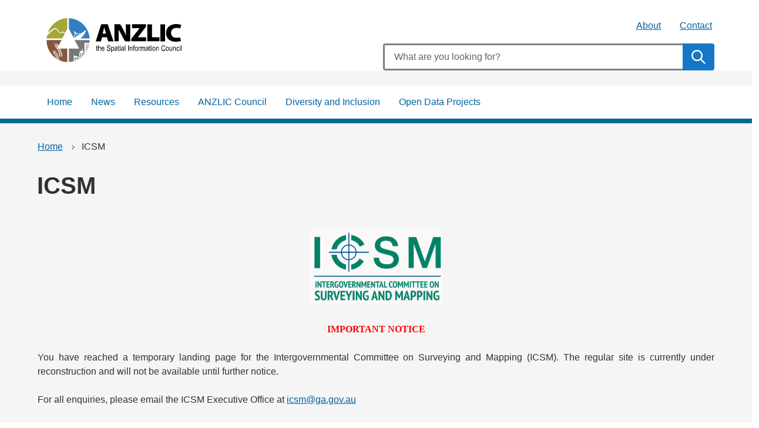

--- FILE ---
content_type: text/html; charset=UTF-8
request_url: https://www.anzlic.gov.au/ICSM
body_size: 48920
content:
<!DOCTYPE html>
<html lang="en" dir="ltr">
  <head>
    <meta charset="utf-8" />
<script async src="https://www.googletagmanager.com/gtag/js?id=G-PX2MGY2NY5"></script>
<script>window.dataLayer = window.dataLayer || [];function gtag(){dataLayer.push(arguments)};gtag("js", new Date());gtag("set", "developer_id.dMDhkMT", true);gtag("config", "G-PX2MGY2NY5", {"groups":"default","page_placeholder":"PLACEHOLDER_page_location"});gtag('config', 'G-0XT7NFV9ZS', {'name': 'govcms'}); gtag('govcms.send', 'pageview', {'anonymizeIp': true})</script>
<meta name="description" content="" />
<link rel="canonical" href="https://www.anzlic.gov.au/ICSM" />
<meta name="Generator" content="Drupal 10 (http://drupal.org) + GovCMS (http://govcms.gov.au)" />
<meta name="MobileOptimized" content="width" />
<meta name="HandheldFriendly" content="true" />
<meta name="viewport" content="width=device-width, initial-scale=1.0" />
<link rel="icon" href="/themes/custom/anzlic/favicon.png" type="image/png" />

    <title>ICSM | ANZLIC</title>
    <link rel="stylesheet" media="all" href="/sites/default/files/css/css_pEVoJwvTsNp-awGEZSKnlDggbF7iHt8iz2ctrBK-xRY.css?delta=0&amp;language=en&amp;theme=anzlic&amp;include=eJxdyzEOgCAMBdALYVi9DSlYSSO0xn41eHoHN9eXPNKnSYmrKSa62a1zoM9qs0xtcowmWgMrBCNxz7zEQjvENFS7Svc5nbIJkoMO8PGfPhzcYybnF4ItK5o" />
<link rel="stylesheet" media="all" href="https://maxcdn.bootstrapcdn.com/font-awesome/4.5.0/css/font-awesome.min.css" />
<link rel="stylesheet" media="all" href="/sites/default/files/css/css_j-Q0_iBSrrOIjcAIpE3DHXx17v4qdsx2CI9rI-SDvvA.css?delta=2&amp;language=en&amp;theme=anzlic&amp;include=eJxdyzEOgCAMBdALYVi9DSlYSSO0xn41eHoHN9eXPNKnSYmrKSa62a1zoM9qs0xtcowmWgMrBCNxz7zEQjvENFS7Svc5nbIJkoMO8PGfPhzcYybnF4ItK5o" />

    
  </head>
  <body class="not-front node-172">
    <div id="top">
            <a href="#main-content" class="visually-hidden focusable">
        Skip to main content
      </a>
    </div>
    
      <div class="dialog-off-canvas-main-canvas" data-off-canvas-main-canvas>
    

<div class="au-body au-grid layout-container">
    

<div>
  <header  class="au-header au-body">
    <div class="container">
      <div class="row header--vertical-align">

                  <div class="logo col-sm-6">
              <div class="region region-logo">
    <div id="block-anzlic-sitebranding" class="block block-system block-system-branding-block">
  
    
        <a href="/" title="Home" rel="home">
      <img src="/themes/custom/anzlic/logo.svg" alt="ANZLIC - the Spatial Information Council" style="width: 200px;" /> 
    </a>
        
  
</div>

  </div>

          </div>
         
                  <div class="search col-sm-6">
              <div class="region region-search">
        <nav aria-labelledby="block-anzlic-header-menu" id="block-anzlic-header">
            
      <h2 class="visually-hidden" id="block-anzlic-header-menu">Header</h2>
    

        
              <ul data-region="search" class="au-link-list menu menu-level-0">
                    <li class="menu-item">
        <a href="/about" data-drupal-link-system-path="node/30">About</a>
              </li>
                <li class="menu-item">
        <a href="/contact" data-drupal-link-system-path="node/28">Contact</a>
              </li>
        </ul>
  


  </nav>
<div class="views-exposed-form block block-views block-views-exposed-filter-blockcontent-search-page-1" data-drupal-selector="views-exposed-form-content-search-page-1" id="block-anzlic-exposedformcontent-searchpage-1">
  
    
      <form action="/search" method="get" id="views-exposed-form-content-search-page-1" accept-charset="UTF-8">
  <div class="js-form-item form-item js-form-type-textfield form-type-textfield js-form-item-keys form-item-keys">
            <label for="edit-keys">Enter search terms</label>
                  <input  placeholder="What are you looking for?" data-drupal-selector="edit-keys" type="text" id="edit-keys" name="keys" value="" size="30" maxlength="128" class="form-text au-text-input" />

                  </div>
<div data-drupal-selector="edit-actions" class="form-actions js-form-wrapper form-wrapper" id="edit-actions">  <input data-drupal-selector="edit-submit-content-search" type="submit" id="edit-submit-content-search" value="Submit search" class="js-form-submit form-submit au-btn" />
</div>


</form>

  </div>

  </div>

          </div>
        
      </div>
    </div>
  </header>

      <div class="navigation">
        <div class="region region-navigation">
        <nav aria-labelledby="block-anzlic-mainnavigation-menu" id="block-anzlic-mainnavigation">
            
      <h2 class="visually-hidden" id="block-anzlic-mainnavigation-menu">Main navigation</h2>
    

        



  


<nav  class="au-main-nav" aria-label="main navigation">
  <div class="container">
    <div class="row">
      <div class="col-md-12">
        <div id="main-nav-default" class="au-main-nav__content">
          <button
            aria-controls="main-nav-default"
            class="au-main-nav__toggle au-main-nav__toggle--open"
            onClick="return AU.mainNav.Toggle( this )">
            Menu
          </button>
          <div class="au-main-nav__menu">
            <div class="au-main-nav__menu-inner">
              <div class="au-main-nav__focus-trap-top"></div>
              <button
                aria-controls="main-nav-default"
                class="au-main-nav__toggle au-main-nav__toggle--close"
                onClick="return AU.mainNav.Toggle( this )">
                Close
              </button>
              <ul class="au-link-list">
                                                                      <li>
                    <a href="/" data-drupal-link-system-path="&lt;front&gt;">Home</a>
                  </li>
                                                                      <li>
                    <a href="/news" data-drupal-link-system-path="news">News</a>
                  </li>
                                                                      <li>
                    <a href="/resources" data-drupal-link-system-path="node/27">Resources</a>
                  </li>
                                                                      <li>
                    <a href="/anzlic-council" data-drupal-link-system-path="node/29">ANZLIC Council</a>
                  </li>
                                                                      <li>
                    <a href="/diversity-and-inclusion" data-drupal-link-system-path="node/132">Diversity and Inclusion</a>
                  </li>
                                                                      <li>
                    <a href="/open-data-projects" data-drupal-link-system-path="node/31">Open Data Projects</a>
                  </li>
                              </ul>
              <div class="au-main-nav__focus-trap-bottom"></div>
            </div>
          </div>
          <div
            class="au-main-nav__overlay"
            aria-controls="main-nav-default"
            onClick="return AU.mainNav.Toggle( this )">
          </div>
        </div>
      </div>
    </div>
  </div>
</nav>

  </nav>

  </div>

    </div>
  
</div>

      <div class="page-help">
      <div class="container">
        
      </div>
    </div>
  
      <div class="page-admin">
      
    </div>
  
              <div class="content-top">
        <div class="container">
            <div class="region region-content-top">
    <div id="block-anzlic-breadcrumbs" class="block block-system block-system-breadcrumb-block">
  
    
        <nav class="au-breadcrumbs" aria-label="breadcrumb">
  <ol class="au-link-list au-link-list--inline">
          <li>
                  <a href="/">Home</a>
              </li>
          <li>
                  ICSM
              </li>
      </ol>
</nav>

  </div>
<div id="block-anzlic-pagetitle" class="block block-core block-page-title-block">
  
    
      
  <h1 class="au-header-heading">
  <h1 class="au-header-heading">ICSM</h1>

</h1>


  </div>

  </div>

        </div>
      </div>
      
    <main role="main">
    <a id="main-content" tabindex="-1"></a>
              
      <div class="container">

                  <div class="main-content">
            <div class="region region-content">
    <div data-drupal-messages-fallback class="hidden"></div><div id="block-anzlic-mainpagecontent" class="block block-system block-system-main-block">
  
    
      <article>

  
    

  
  <div>
    
            <div class="field field--name-body field--type-text-with-summary field--label-hidden field__item"><p style="direction:ltr;language:en-AU;margin-bottom:0pt;margin-left:0in;margin-top:0pt;mso-line-break-override:none;punctuation-wrap:hanging;text-align:center;unicode-bidi:embed;word-break:normal;">&nbsp;</p>
<p style="direction:ltr;language:en-AU;margin-bottom:0pt;margin-left:0in;margin-top:0pt;mso-line-break-override:none;punctuation-wrap:hanging;text-align:center;unicode-bidi:embed;word-break:normal;"><img class="WACImage CanvasCacheSaverIgnored SCXW73465225 BCX8" style="-webkit-tap-highlight-color:transparent;-webkit-text-stroke-width:0px;-webkit-user-drag:none;background-color:rgb(255, 255, 255);border-style:none;color:rgb(70, 70, 70);font-family:&quot;Segoe UI&quot;, &quot;Segoe UI Web&quot;, Arial, Verdana, sans-serif;font-size:12px;font-style:normal;font-variant-caps:normal;font-variant-ligatures:normal;font-weight:400;letter-spacing:normal;margin:0px;orphans:2;padding:0px;text-align:left;text-decoration-color:initial;text-decoration-style:initial;text-decoration-thickness:initial;text-indent:0px;text-transform:none;text-wrap-mode:nowrap !important;user-select:text;vertical-align:baseline;white-space-collapse:preserve;widows:2;word-spacing:0px;" width="226" height="128" src="[data-uri]" unselectable="on" loading="lazy"></p>
<p style="direction:ltr;language:en-AU;margin-bottom:0pt;margin-left:0in;margin-top:0pt;mso-line-break-override:none;punctuation-wrap:hanging;text-align:center;unicode-bidi:embed;word-break:normal;">&nbsp;</p>
<p style="direction:ltr;language:en-AU;margin-bottom:0pt;margin-left:0in;margin-top:0pt;mso-line-break-override:none;punctuation-wrap:hanging;text-align:center;unicode-bidi:embed;word-break:normal;"><span style="color:red;font-family:proxima-nova;font-size:12.0pt;font-style:normal;language:en-AU;mso-ascii-font-family:proxima-nova;mso-bidi-font-family:+mn-cs;mso-bidi-theme-font:minor-bidi;mso-fareast-font-family:+mn-ea;mso-fareast-theme-font:minor-fareast;mso-font-kerning:12.0pt;mso-style-textfill-fill-alpha:100.0%;mso-style-textfill-fill-color:red;mso-style-textfill-type:solid;"><strong>IMPORTANT NOTICE</strong></span></p>
<p style="direction:ltr;language:en-AU;margin-bottom:0pt;margin-left:0in;margin-top:0pt;mso-line-break-override:none;punctuation-wrap:hanging;text-align:center;unicode-bidi:embed;word-break:normal;">&nbsp;</p>
<p style="direction:ltr;language:en-AU;margin-bottom:0pt;margin-left:0in;margin-top:0pt;mso-line-break-override:none;punctuation-wrap:hanging;text-align:justify;text-justify:inter-ideograph;unicode-bidi:embed;word-break:normal;"><span style="font-family:&quot;Calibri&quot;,sans-serif;font-size:12.0pt;line-height:115%;" lang="EN-US">You have reached a temporary landing page for the Intergovernmental Committee on Surveying and Mapping (ICSM). The regular site is currently under reconstruction and will not be available until further notice.</span><br><br><span style="font-family:&quot;Calibri&quot;,sans-serif;font-size:12.0pt;line-height:115%;" lang="EN-US">For all enquiries, please email the ICSM Executive Office at </span><a href="mailto:icsm@ga.gov.au"><span style="font-family:&quot;Calibri&quot;,sans-serif;font-size:12.0pt;line-height:115%;" lang="EN-US">icsm@ga.gov.au</span></a><span style="font-family:&quot;Calibri&quot;,sans-serif;font-size:12.0pt;line-height:115%;" lang="EN-US">&nbsp;</span><br><br><span style="color:#002145;font-family:merriweather;font-size:16.0pt;font-style:normal;language:en-AU;mso-ascii-font-family:merriweather;mso-bidi-font-family:+mn-cs;mso-bidi-theme-font:minor-bidi;mso-fareast-font-family:+mn-ea;mso-fareast-theme-font:minor-fareast;mso-font-kerning:12.0pt;mso-style-textfill-fill-alpha:100.0%;mso-style-textfill-fill-color:#002145;mso-style-textfill-type:solid;"><strong>Who are We</strong></span></p>
<p><span style="font-family:&quot;Calibri&quot;,sans-serif;font-size:12.0pt;line-height:115%;" lang="EN-US">The Intergovernmental Committee on Survey and Mapping is made up of representatives from all the Australian States, Territories, the Commonwealth and New Zealand. Members are responsible for government surveying and mapping functions in their jurisdiction.</span></p>
<p><span style="font-family:&quot;Calibri&quot;,sans-serif;font-size:12.0pt;line-height:115%;" lang="EN-US">ICSM is an unincorporated, not-for-profit business (ABN 33 830 643 298).&nbsp;</span></p>
<p style="direction:ltr;language:en-AU;margin-bottom:0pt;margin-left:0in;margin-top:0pt;mso-line-break-override:none;punctuation-wrap:hanging;text-align:left;unicode-bidi:embed;word-break:normal;">&nbsp;</p>
<p style="direction:ltr;language:en-AU;margin-bottom:0pt;margin-left:0in;margin-top:0pt;mso-line-break-override:none;punctuation-wrap:hanging;text-align:left;unicode-bidi:embed;word-break:normal;"><span style="color:#002145;font-family:merriweather;font-size:16.0pt;language:en-AU;mso-ascii-font-family:merriweather;mso-bidi-font-family:+mn-cs;mso-bidi-theme-font:minor-bidi;mso-fareast-font-family:+mn-ea;mso-fareast-theme-font:minor-fareast;mso-font-kerning:12.0pt;mso-style-textfill-fill-alpha:100.0%;mso-style-textfill-fill-color:#002145;mso-style-textfill-type:solid;"><strong>ICSM’s Role</strong></span></p>
<p style="direction:ltr;language:en-AU;margin-bottom:0pt;margin-left:0in;margin-top:0pt;mso-line-break-override:none;punctuation-wrap:hanging;text-align:left;unicode-bidi:embed;word-break:normal;">&nbsp;</p>
<p style="direction:ltr;language:en-AU;margin-bottom:0pt;margin-left:0in;margin-top:0pt;mso-line-break-override:none;punctuation-wrap:hanging;text-align:left;unicode-bidi:embed;word-break:normal;"><span style="font-family:&quot;Calibri&quot;,sans-serif;font-size:12.0pt;line-height:115%;" lang="EN-US">Our role is to provide leadership, coordination and standards for assembling, delivering and maintaining national framework datasets, including:</span><br><span style="font-family:&quot;Calibri&quot;,sans-serif;font-size:12.0pt;line-height:115%;" lang="EN-US">• Topographic</span><br><span style="font-family:&quot;Calibri&quot;,sans-serif;font-size:12.0pt;line-height:115%;" lang="EN-US">• Geodetic</span><br><span style="font-family:&quot;Calibri&quot;,sans-serif;font-size:12.0pt;line-height:115%;" lang="EN-US">• Cadastral</span><br><span style="font-family:&quot;Calibri&quot;,sans-serif;font-size:12.0pt;line-height:115%;" lang="EN-US">• Tides and sea level</span><br><span style="font-family:&quot;Calibri&quot;,sans-serif;font-size:12.0pt;line-height:115%;" lang="EN-US">• Geographical names</span><br><span style="font-family:&quot;Calibri&quot;,sans-serif;font-size:12.0pt;line-height:115%;" lang="EN-US">• Street addressing</span></p>
<!--[endif]--><!--[if ppt]-->
<div style="direction:ltr;language:en-AU;margin-bottom:0pt;margin-left:0in;margin-top:0pt;mso-line-break-override:none;punctuation-wrap:hanging;text-align:left;unicode-bidi:embed;word-break:normal;">&nbsp;</div>
<div style="direction:ltr;language:en-AU;margin-bottom:0pt;margin-left:0in;margin-top:0pt;mso-line-break-override:none;punctuation-wrap:hanging;text-align:left;unicode-bidi:embed;word-break:normal;"><span style="color:#002145;font-family:merriweather;font-size:16.0pt;language:en-AU;mso-ascii-font-family:merriweather;mso-bidi-font-family:+mn-cs;mso-bidi-theme-font:minor-bidi;mso-fareast-font-family:+mn-ea;mso-fareast-theme-font:minor-fareast;mso-font-kerning:12.0pt;mso-style-textfill-fill-alpha:100.0%;mso-style-textfill-fill-color:#002145;mso-style-textfill-type:solid;"><strong>Vision</strong></span></div>
<p><span style="font-family:&quot;Calibri&quot;,sans-serif;font-size:12.0pt;line-height:115%;" lang="EN-US">Our vision is national land and marine spatial infrastructure providing sustainable benefits for Australians and New Zealanders.</span></p>
<div style="direction:ltr;language:en-AU;margin-bottom:0pt;margin-left:0in;margin-top:0pt;mso-line-break-override:none;punctuation-wrap:hanging;text-align:left;unicode-bidi:embed;word-break:normal;">&nbsp;</div>
<p style="direction:ltr;language:en-AU;margin-bottom:0pt;margin-left:0in;margin-top:0pt;mso-line-break-override:none;punctuation-wrap:hanging;text-align:left;unicode-bidi:embed;word-break:normal;"><span style="color:#002145;font-family:merriweather;font-size:16.0pt;language:en-AU;mso-ascii-font-family:merriweather;mso-bidi-font-family:+mn-cs;mso-bidi-theme-font:minor-bidi;mso-fareast-font-family:+mn-ea;mso-fareast-theme-font:minor-fareast;mso-font-kerning:12.0pt;mso-style-textfill-fill-alpha:100.0%;mso-style-textfill-fill-color:#002145;mso-style-textfill-type:solid;"><strong>Our Objectives</strong></span></p>
<p style="direction:ltr;language:en-AU;margin-bottom:0pt;margin-left:0in;margin-top:0pt;mso-line-break-override:none;punctuation-wrap:hanging;text-align:left;unicode-bidi:embed;word-break:normal;">&nbsp;</p>
<p style="direction:ltr;language:en-AU;margin-bottom:0pt;margin-left:0in;margin-top:0pt;mso-line-break-override:none;punctuation-wrap:hanging;text-align:left;unicode-bidi:embed;word-break:normal;"><span style="font-family:&quot;Calibri&quot;,sans-serif;font-size:12.0pt;line-height:115%;" lang="EN-US">We work towards achieving the following:</span></p>
<p style="direction:ltr;language:en-AU;margin-bottom:0pt;margin-left:0in;margin-top:0pt;mso-line-break-override:none;punctuation-wrap:hanging;text-align:left;unicode-bidi:embed;word-break:normal;"><br><span style="font-family:&quot;Calibri&quot;,sans-serif;font-size:12.0pt;line-height:115%;" lang="EN-US">• Public understanding of, and confidence in, location information</span><br><span style="font-family:&quot;Calibri&quot;,sans-serif;font-size:12.0pt;line-height:115%;" lang="EN-US">• A globally competitive spatial industry</span><br><span style="font-family:&quot;Calibri&quot;,sans-serif;font-size:12.0pt;line-height:115%;" lang="EN-US">• Better decisions resulting from use of spatial infrastructure&nbsp;</span><br><span style="font-family:&quot;Calibri&quot;,sans-serif;font-size:12.0pt;line-height:115%;" lang="EN-US">• Fundamental spatial datasets, which are critical to the economy, the community and the environment, are authoritative</span></p>
<p style="direction:ltr;language:en-AU;margin-bottom:0pt;margin-left:0in;margin-top:0pt;mso-line-break-override:none;punctuation-wrap:hanging;text-align:left;unicode-bidi:embed;word-break:normal;">&nbsp;</p>
<p style="direction:ltr;language:en-AU;margin-bottom:0pt;margin-left:0in;margin-top:0pt;mso-line-break-override:none;punctuation-wrap:hanging;text-align:left;unicode-bidi:embed;word-break:normal;"><span style="color:#002145;font-family:merriweather;font-size:16.0pt;language:en-AU;mso-ascii-font-family:merriweather;mso-bidi-font-family:+mn-cs;mso-bidi-theme-font:minor-bidi;mso-fareast-font-family:+mn-ea;mso-fareast-theme-font:minor-fareast;mso-font-kerning:12.0pt;mso-style-textfill-fill-alpha:100.0%;mso-style-textfill-fill-color:#002145;mso-style-textfill-type:solid;"><strong>ICSM Strategic Plan</strong></span></p>
<p><span style="font-family:&quot;Calibri&quot;,sans-serif;font-size:12.0pt;line-height:115%;" lang="EN-US">ICSM maintains a five-year Strategic Plan which it reviews every two years when a new Chairman is appointed. The current </span><a href="https://www.anzlic.gov.au/sites/default/files/files/ICSM%20Strategic%20Framework%20and%20Action%20Plan%202019-2024%20Draft%202%2020%20May.docx"><span style="font-family:&quot;Calibri&quot;,sans-serif;font-size:12.0pt;line-height:115%;" lang="EN-US">ICSM Strategic Framework and Action Plan</span></a><span style="font-family:&quot;Calibri&quot;,sans-serif;font-size:12.0pt;line-height:115%;" lang="EN-US">, that outlines the work program for our Permanent Committees and Working Groups. As part of the Strategic Framework, we also have an </span><a href="https://www.anzlic.gov.au/sites/default/files/files/ICSM%20Framework_FA%20v2.pdf"><span style="font-family:&quot;Calibri&quot;,sans-serif;font-size:12.0pt;line-height:115%;" lang="EN-US">Operating Framework</span></a><span style="font-family:&quot;Calibri&quot;,sans-serif;font-size:12.0pt;line-height:115%;" lang="EN-US">.&nbsp;</span></p>
<p style="direction:ltr;language:en-AU;margin-bottom:0pt;margin-left:0in;margin-top:0pt;mso-line-break-override:none;punctuation-wrap:hanging;text-align:left;unicode-bidi:embed;word-break:normal;">&nbsp;</p>
<p style="direction:ltr;language:en-AU;margin-bottom:0pt;margin-left:0in;margin-top:0pt;mso-line-break-override:none;punctuation-wrap:hanging;text-align:left;unicode-bidi:embed;word-break:normal;"><span style="color:#002145;font-family:merriweather;font-size:16.0pt;language:en-AU;mso-ascii-font-family:merriweather;mso-bidi-font-family:+mn-cs;mso-bidi-theme-font:minor-bidi;mso-fareast-font-family:+mn-ea;mso-fareast-theme-font:minor-fareast;mso-font-kerning:12.0pt;mso-style-textfill-fill-alpha:100.0%;mso-style-textfill-fill-color:#002145;mso-style-textfill-type:solid;"><strong>Working Groups</strong></span></p>
<p style="direction:ltr;language:en-AU;margin-bottom:0pt;margin-left:0in;margin-top:0pt;mso-line-break-override:none;punctuation-wrap:hanging;text-align:left;unicode-bidi:embed;word-break:normal;">&nbsp;</p>
<p style="direction:ltr;language:en-AU;margin-bottom:0pt;margin-left:0in;margin-top:0pt;mso-line-break-override:none;punctuation-wrap:hanging;text-align:left;unicode-bidi:embed;word-break:normal;"><span style="font-family:&quot;Calibri&quot;,sans-serif;font-size:12.0pt;line-height:115%;" lang="EN-US">Within ICSM the following Working Groups currently carry out projects and research for, and provide advice to ICSM in their special fields of expertise:</span></p>
<ul>
<li>
<p style="direction:ltr;language:en-AU;margin-bottom:0pt;margin-left:0in;margin-top:0pt;mso-line-break-override:none;punctuation-wrap:hanging;text-align:left;unicode-bidi:embed;word-break:normal;"><span style="font-family:&quot;Calibri&quot;,sans-serif;font-size:12.0pt;line-height:115%;" lang="EN-US">Addressing (</span><a href="https://www.anzlic.gov.au/sites/default/files/files/AWG%20Document%20Register.zip" data-entity-type="external"><span style="font-family:&quot;Calibri&quot;,sans-serif;font-size:12.0pt;line-height:115%;" lang="EN-US">AWG Document Register</span></a><span style="font-family:&quot;Calibri&quot;,sans-serif;font-size:12.0pt;line-height:115%;" lang="EN-US">)</span></p>
<ul>
<li>
<p style="direction:ltr;language:en-AU;margin-bottom:0pt;margin-left:0in;margin-top:0pt;mso-line-break-override:none;punctuation-wrap:hanging;text-align:left;unicode-bidi:embed;word-break:normal;"><sub><sup>ICSM Addressing 2035 Strategy (Final) &nbsp; &nbsp; &nbsp; &nbsp; &nbsp; &nbsp;</sup></sub></p>
</li>
<li>
<p style="direction:ltr;language:en-AU;margin-bottom:0pt;margin-left:0in;margin-top:0pt;mso-line-break-override:none;punctuation-wrap:hanging;text-align:left;unicode-bidi:embed;word-break:normal;"><sub><sup>ICSM Addressing Strategy Information Addendum</sup></sub></p>
</li>
</ul>
</li>
<li>
<p style="direction:ltr;language:en-AU;margin-bottom:0pt;margin-left:0in;margin-top:0pt;mso-line-break-override:none;punctuation-wrap:hanging;text-align:left;unicode-bidi:embed;word-break:normal;"><span style="font-family:&quot;Calibri&quot;,sans-serif;font-size:12.0pt;line-height:115%;" lang="EN-US">Admin Boundaries</span></p>
</li>
<li>
<p style="direction:ltr;language:en-AU;margin-bottom:0pt;margin-left:0in;margin-top:0pt;mso-line-break-override:none;punctuation-wrap:hanging;text-align:left;unicode-bidi:embed;word-break:normal;"><span style="font-family:&quot;Calibri&quot;,sans-serif;font-size:12.0pt;line-height:115%;" lang="EN-US">AusHydroid</span></p>
</li>
<li>
<p style="direction:ltr;language:en-AU;margin-bottom:0pt;margin-left:0in;margin-top:0pt;mso-line-break-override:none;punctuation-wrap:hanging;text-align:left;unicode-bidi:embed;word-break:normal;"><span style="font-family:&quot;Calibri&quot;,sans-serif;font-size:12.0pt;line-height:115%;" lang="EN-US">Basemaps/Topo</span></p>
</li>
<li>
<p style="direction:ltr;language:en-AU;margin-bottom:0pt;margin-left:0in;margin-top:0pt;mso-line-break-override:none;punctuation-wrap:hanging;text-align:left;unicode-bidi:embed;word-break:normal;"><span style="font-family:&quot;Calibri&quot;,sans-serif;font-size:12.0pt;line-height:115%;" lang="EN-US">Cadastre (</span><a href="https://www.anzlic.gov.au/sites/default/files/files/CWG%20Document%20Register.zip" data-entity-type="external"><span style="font-family:&quot;Calibri&quot;,sans-serif;font-size:12.0pt;line-height:115%;" lang="EN-US">CWG Document Register</span></a><span style="font-family:&quot;Calibri&quot;,sans-serif;font-size:12.0pt;line-height:115%;" lang="EN-US">)</span></p>
<ul>
<li>
<p style="direction:ltr;language:en-AU;margin-bottom:0pt;margin-left:0in;margin-top:0pt;mso-line-break-override:none;punctuation-wrap:hanging;text-align:left;unicode-bidi:embed;word-break:normal;"><sub><sup>3D Cadastre Survey Data Model and Exchange _ Final Report &nbsp; &nbsp; &nbsp; &nbsp; &nbsp; &nbsp;</sup></sub></p>
</li>
<li>
<p style="direction:ltr;language:en-AU;margin-bottom:0pt;margin-left:0in;margin-top:0pt;mso-line-break-override:none;punctuation-wrap:hanging;text-align:left;unicode-bidi:embed;word-break:normal;"><sub><sup>Cadastre2034</sup></sub></p>
</li>
<li>
<p style="direction:ltr;language:en-AU;margin-bottom:0pt;margin-left:0in;margin-top:0pt;mso-line-break-override:none;punctuation-wrap:hanging;text-align:left;unicode-bidi:embed;word-break:normal;"><sub><sup>Cadastre2034-Interactiv</sup></sub></p>
</li>
<li>
<p style="direction:ltr;language:en-AU;margin-bottom:0pt;margin-left:0in;margin-top:0pt;mso-line-break-override:none;punctuation-wrap:hanging;text-align:left;unicode-bidi:embed;word-break:normal;"><sub><sup>Data Exchange Option Report</sup></sub></p>
</li>
<li>
<p style="direction:ltr;language:en-AU;margin-bottom:0pt;margin-left:0in;margin-top:0pt;mso-line-break-override:none;punctuation-wrap:hanging;text-align:left;unicode-bidi:embed;word-break:normal;"><sub><sup>Standard for the Accuracy of Spatial Cadastres in Australia and New Zealand v1.0</sup></sub></p>
</li>
<li>
<p style="direction:ltr;language:en-AU;margin-bottom:0pt;margin-left:0in;margin-top:0pt;mso-line-break-override:none;punctuation-wrap:hanging;text-align:left;unicode-bidi:embed;word-break:normal;"><sub><sup>Supporting Document for Standard for the Accuracy of Spatial Cadastres in Australia and New Zealand v1.0S</sup></sub></p>
</li>
<li>
<p style="direction:ltr;language:en-AU;margin-bottom:0pt;margin-left:0in;margin-top:0pt;mso-line-break-override:none;punctuation-wrap:hanging;text-align:left;unicode-bidi:embed;word-break:normal;"><a style="-webkit-text-stroke-width:0px;background-color:rgb(255, 255, 255);color:rgb(0, 62, 204);font-family:BlinkMacSystemFont, -apple-system, &quot;Segoe UI&quot;, Roboto, Oxygen-Sans, Ubuntu, Cantarell, &quot;Helvetica Neue&quot;, sans-serif;font-size:16px;font-style:normal;font-variant-caps:normal;font-variant-ligatures:normal;font-weight:400;letter-spacing:normal;orphans:2;text-align:start;text-indent:0px;text-transform:none;white-space:normal;widows:2;word-spacing:0px;" href="https://www.anzlic.gov.au/sites/default/files/files/ePlan-Protocol-Schema-Architecture-v2.1.pdf" data-entity-type="external" hreflang="en">ICSM ePlan Protocol Schema Mapping</a></p>
</li>
<li>
<p style="direction:ltr;language:en-AU;margin-bottom:0pt;margin-left:0in;margin-top:0pt;mso-line-break-override:none;punctuation-wrap:hanging;text-align:left;unicode-bidi:embed;word-break:normal;"><a style="-webkit-text-stroke-width:0px;background-color:rgb(255, 255, 255);color:rgb(0, 62, 204);font-family:BlinkMacSystemFont, -apple-system, &quot;Segoe UI&quot;, Roboto, Oxygen-Sans, Ubuntu, Cantarell, &quot;Helvetica Neue&quot;, sans-serif;font-size:16px;font-style:normal;font-variant-caps:normal;font-variant-ligatures:normal;font-weight:400;letter-spacing:normal;orphans:2;text-align:start;text-indent:0px;text-transform:none;white-space:normal;widows:2;word-spacing:0px;" href="https://www.anzlic.gov.au/sites/default/files/files/ePlan-Protocol-LandXML-Mapping-v2.1.4.pdf" data-entity-type="external" hreflang="en">ICSM ePlan Protocol LandXML Mapping</a></p>
</li>
</ul>
</li>
<li>
<p style="direction:ltr;language:en-AU;margin-bottom:0pt;margin-left:0in;margin-top:0pt;mso-line-break-override:none;punctuation-wrap:hanging;text-align:left;unicode-bidi:embed;word-break:normal;"><span style="font-family:&quot;Calibri&quot;,sans-serif;font-size:12.0pt;line-height:115%;" lang="EN-US">Elevation, Depth &amp; Imagery (</span><a href="https://www.anzlic.gov.au/sites/default/files/files/EDIWG%20Document%20Register.zip" data-entity-type="external"><span style="font-family:&quot;Calibri&quot;,sans-serif;font-size:12.0pt;line-height:115%;" lang="EN-US">EDI Document Register</span></a><span style="font-family:&quot;Calibri&quot;,sans-serif;font-size:12.0pt;line-height:115%;" lang="EN-US">)</span></p>
<ul>
<li>
<p style="direction:ltr;language:en-AU;margin-bottom:0pt;margin-left:0in;margin-top:0pt;mso-line-break-override:none;punctuation-wrap:hanging;text-align:left;unicode-bidi:embed;word-break:normal;"><sub><sup>EDIWG Imagery Statement of Direction May 2023-compressed &nbsp; &nbsp; &nbsp; &nbsp; &nbsp; &nbsp;&nbsp;</sup></sub></p>
</li>
<li>
<p style="direction:ltr;language:en-AU;margin-bottom:0pt;margin-left:0in;margin-top:0pt;mso-line-break-override:none;punctuation-wrap:hanging;text-align:left;unicode-bidi:embed;word-break:normal;"><sub><sup>Elevation and Depth 2030 Strategy</sup></sub></p>
</li>
<li>
<p style="direction:ltr;language:en-AU;margin-bottom:0pt;margin-left:0in;margin-top:0pt;mso-line-break-override:none;punctuation-wrap:hanging;text-align:left;unicode-bidi:embed;word-break:normal;"><sub><sup>ICSM Australian Airborne LiDAR Specification</sup></sub></p>
</li>
<li>
<p style="direction:ltr;language:en-AU;margin-bottom:0pt;margin-left:0in;margin-top:0pt;mso-line-break-override:none;punctuation-wrap:hanging;text-align:left;unicode-bidi:embed;word-break:normal;"><sub><sup>ICSM-GuidelinesDigitalElevationDataV1</sup></sub></p>
</li>
<li>
<p style="direction:ltr;language:en-AU;margin-bottom:0pt;margin-left:0in;margin-top:0pt;mso-line-break-override:none;punctuation-wrap:hanging;text-align:left;unicode-bidi:embed;word-break:normal;"><sub><sup>NZ-LiDAR_Specifications_and_Tender_Template</sup></sub></p>
</li>
</ul>
</li>
<li>
<p style="direction:ltr;language:en-AU;margin-bottom:0pt;margin-left:0in;margin-top:0pt;mso-line-break-override:none;punctuation-wrap:hanging;text-align:left;unicode-bidi:embed;word-break:normal;"><span style="font-family:&quot;Calibri&quot;,sans-serif;font-size:12.0pt;line-height:115%;" lang="EN-US">ELVIS</span></p>
</li>
<li>
<p style="direction:ltr;language:en-AU;margin-bottom:0pt;margin-left:0in;margin-top:0pt;mso-line-break-override:none;punctuation-wrap:hanging;text-align:left;unicode-bidi:embed;word-break:normal;"><span style="font-family:&quot;Calibri&quot;,sans-serif;font-size:12.0pt;line-height:115%;" lang="EN-US">Metadata</span></p>
</li>
<li>
<p style="direction:ltr;language:en-AU;margin-bottom:0pt;margin-left:0in;margin-top:0pt;mso-line-break-override:none;punctuation-wrap:hanging;text-align:left;unicode-bidi:embed;word-break:normal;"><span style="font-family:&quot;Calibri&quot;,sans-serif;font-size:12.0pt;line-height:115%;" lang="EN-US">Place Names (</span><a href="https://www.anzlic.gov.au/sites/default/files/files/PNWG%20Document%20Register.zip" data-entity-type="external"><span style="font-family:&quot;Calibri&quot;,sans-serif;font-size:12.0pt;line-height:115%;" lang="EN-US">PNWG Document Register</span></a><span style="font-family:&quot;Calibri&quot;,sans-serif;font-size:12.0pt;line-height:115%;" lang="EN-US">)</span></p>
<ul>
<li>
<p style="direction:ltr;language:en-AU;margin-bottom:0pt;margin-left:0in;margin-top:0pt;mso-line-break-override:none;punctuation-wrap:hanging;text-align:left;unicode-bidi:embed;word-break:normal;"><sub><sup>Draft Australian Place Naming Principles_1 &nbsp; &nbsp; &nbsp; &nbsp; &nbsp;&nbsp;</sup></sub></p>
</li>
</ul>
</li>
<li>
<p style="direction:ltr;language:en-AU;margin-bottom:0pt;margin-left:0in;margin-top:0pt;mso-line-break-override:none;punctuation-wrap:hanging;text-align:left;unicode-bidi:embed;word-break:normal;"><span style="font-family:&quot;Calibri&quot;,sans-serif;font-size:12.0pt;line-height:115%;" lang="EN-US">S100</span></p>
</li>
<li>
<p style="direction:ltr;language:en-AU;margin-bottom:0pt;margin-left:0in;margin-top:0pt;mso-line-break-override:none;punctuation-wrap:hanging;text-align:left;unicode-bidi:embed;word-break:normal;"><span style="font-family:&quot;Calibri&quot;,sans-serif;font-size:12.0pt;line-height:115%;" lang="EN-US">Tides &amp; Mean Sea Level</span> (<a href="https://www.anzlic.gov.au/sites/default/files/files/TMSLWG%20Document%20Register.zip" data-entity-type="external">TMSLWG Document Register</a>)</p>
<ul>
<li>
<p style="direction:ltr;language:en-AU;margin-bottom:0pt;margin-left:0in;margin-top:0pt;mso-line-break-override:none;punctuation-wrap:hanging;text-align:left;unicode-bidi:embed;word-break:normal;"><sub><sup>SP9_Australian_Tides_Manual_V6.0 &nbsp; &nbsp; &nbsp; &nbsp; &nbsp;</sup></sub></p>
</li>
</ul>
</li>
<li>
<p style="direction:ltr;language:en-AU;margin-bottom:0pt;margin-left:0in;margin-top:0pt;mso-line-break-override:none;punctuation-wrap:hanging;text-align:left;unicode-bidi:embed;word-break:normal;"><span style="font-family:&quot;Calibri&quot;,sans-serif;font-size:12.0pt;line-height:115%;" lang="EN-US">Geodesy (</span><a href="https://www.anzlic.gov.au/sites/default/files/files/GWG%20Document%20Register_0.zip"><span style="font-family:&quot;Calibri&quot;,sans-serif;font-size:12.0pt;line-height:115%;" lang="EN-US">GWG Document Register</span></a><span style="font-family:&quot;Calibri&quot;,sans-serif;font-size:12.0pt;line-height:115%;" lang="EN-US">)&nbsp;</span></p>
<ul>
<li>
<p style="direction:ltr;language:en-AU;margin-bottom:0pt;margin-left:0in;margin-top:0pt;mso-line-break-override:none;punctuation-wrap:hanging;text-align:left;unicode-bidi:embed;word-break:normal;"><sub><sup>Geocentric Datum of Australia 2020 Technical Manual &nbsp; &nbsp; &nbsp;&nbsp;</sup></sub></p>
</li>
<li>
<p style="direction:ltr;language:en-AU;margin-bottom:0pt;margin-left:0in;margin-top:0pt;mso-line-break-override:none;punctuation-wrap:hanging;text-align:left;unicode-bidi:embed;word-break:normal;"><sub><sup>Australian Geospatial Reference System Compendium</sup></sub></p>
</li>
<li>
<p style="direction:ltr;language:en-AU;margin-bottom:0pt;margin-left:0in;margin-top:0pt;mso-line-break-override:none;punctuation-wrap:hanging;text-align:left;unicode-bidi:embed;word-break:normal;"><sub><sup>Standard for the Australian Survey Control Network (Special Publication 1)</sup></sub></p>
</li>
<li>
<p style="direction:ltr;language:en-AU;margin-bottom:0pt;margin-left:0in;margin-top:0pt;mso-line-break-override:none;punctuation-wrap:hanging;text-align:left;unicode-bidi:embed;word-break:normal;"><sub><sup>Guideline for the Installation and Documentation of Survey Control Marks</sup></sub></p>
</li>
<li>
<p style="direction:ltr;language:en-AU;margin-bottom:0pt;margin-left:0in;margin-top:0pt;mso-line-break-override:none;punctuation-wrap:hanging;text-align:left;unicode-bidi:embed;word-break:normal;"><sub><sup>Guideline for Conventional Traverse Surveys</sup></sub></p>
</li>
<li>
<p style="direction:ltr;language:en-AU;margin-bottom:0pt;margin-left:0in;margin-top:0pt;mso-line-break-override:none;punctuation-wrap:hanging;text-align:left;unicode-bidi:embed;word-break:normal;"><sub><sup>Guideline for Control Surveys by GNSS</sup></sub></p>
</li>
<li>
<p style="direction:ltr;language:en-AU;margin-bottom:0pt;margin-left:0in;margin-top:0pt;mso-line-break-override:none;punctuation-wrap:hanging;text-align:left;unicode-bidi:embed;word-break:normal;"><sub><sup>Guideline for Control Surveys by Differential Levelling</sup></sub></p>
</li>
<li>
<p style="direction:ltr;language:en-AU;margin-bottom:0pt;margin-left:0in;margin-top:0pt;mso-line-break-override:none;punctuation-wrap:hanging;text-align:left;unicode-bidi:embed;word-break:normal;"><sub><sup>Guideline for Continuously Operating Reference Stations</sup></sub></p>
</li>
<li>
<p style="direction:ltr;language:en-AU;margin-bottom:0pt;margin-left:0in;margin-top:0pt;mso-line-break-override:none;punctuation-wrap:hanging;text-align:left;unicode-bidi:embed;word-break:normal;"><sub><sup>Guideline for the Adjustment and Evaluation of Survey Control</sup></sub></p>
</li>
<li>
<p style="direction:ltr;language:en-AU;margin-bottom:0pt;margin-left:0in;margin-top:0pt;mso-line-break-override:none;punctuation-wrap:hanging;text-align:left;unicode-bidi:embed;word-break:normal;"><sub><sup>Australian Terrestrial Reference Frame (ATRF) Technical Implementation Plan</sup></sub></p>
</li>
<li>
<p style="direction:ltr;language:en-AU;margin-bottom:0pt;margin-left:0in;margin-top:0pt;mso-line-break-override:none;punctuation-wrap:hanging;text-align:left;unicode-bidi:embed;word-break:normal;"><sub><sup>Australian Vertical Working Surface (AVWS) Technical Implementation Plan</sup></sub></p>
</li>
</ul>
</li>
</ul>
<p>&nbsp;</p>
<p style="direction:ltr;language:en-AU;margin-bottom:0pt;margin-left:0in;margin-top:0pt;mso-line-break-override:none;punctuation-wrap:hanging;text-align:left;unicode-bidi:embed;word-break:normal;"><span style="color:#002145;font-family:merriweather;font-size:16.0pt;language:en-AU;mso-ascii-font-family:merriweather;mso-bidi-font-family:+mn-cs;mso-bidi-theme-font:minor-bidi;mso-fareast-font-family:+mn-ea;mso-fareast-theme-font:minor-fareast;mso-font-kerning:12.0pt;mso-style-textfill-fill-alpha:100.0%;mso-style-textfill-fill-color:#002145;mso-style-textfill-type:solid;"><strong>Contact Us</strong></span></p>
<p><span style="font-family:&quot;Calibri&quot;,sans-serif;font-size:12.0pt;line-height:115%;" lang="EN-US"><strong>Postal Address:</strong> GPO Box 378, Canberra ACT 2601 Australia</span></p>
<p><span style="font-family:&quot;Calibri&quot;,sans-serif;font-size:12.0pt;line-height:115%;" lang="EN-US"><strong>Street Address</strong>: Cnr Jerrabomberra Ave &amp; Hindmarsh Drive, Symonston ACT 2609</span></p>
<p><span style="font-family:&quot;Calibri&quot;,sans-serif;font-size:12.0pt;line-height:115%;" lang="EN-US"><strong>Email:</strong> <a href="mailto:icsm@ga.gov.au">icsm@ga.gov.au</a></span></p>
</div>
      
  </div>

</article>

  </div>

  </div>

          </div>
              </div>

      </main>

    
    
    
    
        
<footer class="au-footer au-body" role="contentinfo">
  <div class="container">

        
    
  </div>
  
        
          <div class="row">
        <div class="footer-bottom col-sm-12">
            <div class="region region-footer-bottom">
        <nav aria-labelledby="block-spatialorganisations-menu" id="block-spatialorganisations">
      
      <h2 id="block-spatialorganisations-menu">Spatial organisations</h2>
    

        
              <ul data-region="footer_bottom" class="au-link-list menu menu-level-0">
                    <li class="menu-item">
        <a href="http://www.gsdi.org/">GSDI</a>
              </li>
                <li class="menu-item">
        <a href="http://ggim.un.org/">UN-GGIM</a>
              </li>
                <li class="menu-item">
        <a href="https://frontiersi.com.au/">FrontierSI</a>
              </li>
                <li class="menu-item">
        <a href="http://www.ungiwg.org/">UNGIWG</a>
              </li>
                <li class="menu-item">
        <a href="http://www.siba.com.au/">SIBA</a>
              </li>
                <li class="menu-item">
        <a href="http://www.opengeospatial.org/">OGC</a>
              </li>
                <li class="menu-item">
        <a href="http://www.sssi.org.au/">SSSI</a>
              </li>
                <li class="menu-item">
        <a href="http://www.icsm.gov.au/">ICSM</a>
              </li>
                <li class="menu-item">
        <a href="http://www.fig.net/">FIG</a>
              </li>
        </ul>
  


  </nav>
<div id="block-departmentallogocreativecommons" class="block block-block-content block-block-contentca67234b-33b2-4b76-9957-ccfa85ee6336">
  
    
      
            <div class="field field--name-body field--type-text-with-summary field--label-hidden field__item"><p><a href="https://ga.gov.au"><img style="width:210px;" alt="Australian Government, Geoscience Australia" data-entity-type data-entity-uuid src="/sites/default/files/images/Geoscience.png" width="145" class="align-left"></a></p>
<p><div data-embed-button="media_entity_embed" data-entity-embed-display="view_mode:media.image_link" data-entity-type="media" data-entity-uuid="a369fd8d-3329-4ed1-823b-7cb90b6923ae" data-langcode="en" data-entity-embed-display-settings="[]" class="embedded-entity"><div>
  
  
            <div class="field field--name-field-media-image field--type-image field--label-hidden field__item">  <a href="https://creativecommons.org/licenses/by/3.0/"><img loading="lazy" src="/sites/default/files/styles/image_link/public/images/cc_88x31.png?itok=kJY_kaPV" width="88" height="31" alt="Creative Commons"></a>


</div>
      
</div>
</div>

</p><p>This work is licensed under a <a class="cc-link" href="https://creativecommons.org/licenses/by/3.0/" rel="license">Creative&nbsp;Commons</a>&nbsp;&nbsp;<br><a class="cc-link" href="https://creativecommons.org/licenses/by/3.0/" rel="license">Attribution 3.0 International License</a></p>
</div>
      
  </div>
    <nav aria-labelledby="block-anzlic-footer-menu" id="block-anzlic-footer">
            
      <h2 class="visually-hidden" id="block-anzlic-footer-menu">Footer</h2>
    

        
              <ul data-region="footer_bottom" class="au-link-list menu menu-level-0">
                    <li class="menu-item">
        <a href="/privacy" data-drupal-link-system-path="node/1">Privacy</a>
              </li>
                <li class="menu-item">
        <a href="/disclaimers" data-drupal-link-system-path="node/2">Disclaimers</a>
              </li>
                <li class="menu-item">
        <a href="/copyright" data-drupal-link-system-path="node/3">Copyright</a>
              </li>
                <li class="menu-item">
        <a href="/accessibility" data-drupal-link-system-path="node/4">Accessibility</a>
              </li>
        </ul>
  


  </nav>
<div id="block-sitewidecssfixes" class="block block-block-content block-block-content2e2954b1-4f18-430c-b6c7-1b45086e1771">
  
    
      
            <div class="field field--name-body field--type-text-with-summary field--label-hidden field__item"><style>
.front a.pin-link {
    width: 135px !important;
}
</style></div>
      
  </div>

  </div>

        </div>
      </div>
      
  
  </footer>
    <div id="back-to-top"><button title="Back to top" class="back-to-top__link au-direction-link au-direction-link--up">Back to top</button></div>
</div>
  </div>

    
    <script type="application/json" data-drupal-selector="drupal-settings-json">{"path":{"baseUrl":"\/","pathPrefix":"","currentPath":"node\/172","currentPathIsAdmin":false,"isFront":false,"currentLanguage":"en"},"pluralDelimiter":"\u0003","suppressDeprecationErrors":true,"google_analytics":{"account":"G-PX2MGY2NY5","trackOutbound":true,"trackMailto":true,"trackTel":true,"trackDownload":true,"trackDownloadExtensions":"7z|aac|arc|arj|asf|asx|avi|bin|csv|doc(x|m)?|dot(x|m)?|exe|flv|gif|gz|gzip|hqx|jar|jpe?g|js|mp(2|3|4|e?g)|mov(ie)?|msi|msp|pdf|phps|png|ppt(x|m)?|pot(x|m)?|pps(x|m)?|ppam|sld(x|m)?|thmx|qtm?|ra(m|r)?|sea|sit|tar|tgz|torrent|txt|wav|wma|wmv|wpd|xls(x|m|b)?|xlt(x|m)|xlam|xml|z|zip"},"ajaxTrustedUrl":{"\/search":true},"user":{"uid":0,"permissionsHash":"dd50976e87d36100da22f63f821b40f436a3d26f165a70e8d3cf12a9d447c2bb"}}</script>
<script src="/sites/default/files/js/js_nl3rK6aeO4ZeKH8X9eiFagppUl2FuNUXyGG4vP6Eog8.js?scope=footer&amp;delta=0&amp;language=en&amp;theme=anzlic&amp;include=eJx9zMEKgzAQhOEXMuTq24QxjWFws4HsKujTt_RYpcf5-RjoJcyxSl8gwfwUap1q71VKgkJOZ7b4Gz7iyM3mtHOjJ3MML-N-84S-K0DZ4OWvaaAGxTG1_uLKMixS6W9CmUcy"></script>

  </body>
</html>


--- FILE ---
content_type: image/svg+xml
request_url: https://www.anzlic.gov.au/themes/custom/anzlic/logo.svg
body_size: 6112
content:
<?xml version="1.0" encoding="utf-8"?>
<!-- Generator: Adobe Illustrator 25.1.0, SVG Export Plug-In . SVG Version: 6.00 Build 0)  -->
<svg version="1.1" id="ANZLIC_vector_logo_nov22" xmlns="http://www.w3.org/2000/svg" xmlns:xlink="http://www.w3.org/1999/xlink"
	 x="0px" y="0px" viewBox="0 0 206.1 69.5" style="enable-background:new 0 0 206.1 69.5;" xml:space="preserve">
<style type="text/css">
	.st0{display:none;}
	.st1{display:inline;fill:#865641;}
	.st2{display:inline;}
	.st3{fill:#FFFFFF;}
	.st4{fill:#865641;}
	.st5{fill:#787878;}
	.st6{fill:#A3A837;}
	.st7{fill:#337FC2;}
</style>
<g class="st0">
	<path class="st1" d="M25.6,35H3.4C3.1,52.4,16.8,66.7,34,67.4V47.5H18.8L25.6,35z"/>
	<g class="st2">
		<path class="st3" d="M16.3,52.1c0,0,0.6,0.3,1.2,0.4c0.6,0,1.1-0.2,1.1-0.2s-0.6-0.5-1.2-0.5C16.7,51.8,16.3,52.1,16.3,52.1
			L16.3,52.1z"/>
		<path class="st3" d="M18.1,50.9c0.1,0.6,0.6,1.2,0.6,1.2s0.2-0.5,0.2-1.1s-0.6-1.3-0.7-1.3C18.1,49.8,18,50.3,18.1,50.9L18.1,50.9
			z"/>
		<path class="st3" d="M17,50.5c-0.7-0.5-1.4-0.7-1.4-0.7s0.4,0.6,1.1,1.1c0.6,0.5,1.3,0.8,1.3,0.8S17.7,51,17,50.5L17,50.5z"/>
		<path class="st3" d="M18.4,53.4c0.6,0,1.1-0.1,1.1-0.1s-0.6-0.5-1.2-0.6c-0.6,0-1.1,0.2-1,0.2C17.2,52.9,17.8,53.3,18.4,53.4
			L18.4,53.4z"/>
		<path class="st3" d="M19.1,51.9c0,0.7,0.4,1.3,0.4,1.3s0.3-0.4,0.2-1.1c0-0.7-0.6-1.3-0.6-1.3C19.2,50.8,19,51.3,19.1,51.9
			L19.1,51.9z"/>
		<path class="st3" d="M19.2,54.4c0.6,0.1,1,0,1,0s-0.5-0.6-1.1-0.6c-0.6-0.1-1.1,0.1-1.1,0.1S18.6,54.3,19.2,54.4L19.2,54.4z"/>
		<path class="st3" d="M20.4,54.3c0,0,0.3-0.4,0.3-1c0-0.6-0.4-1.4-0.4-1.4s-0.2,0.5-0.2,1.1C20,53.6,20.3,54.2,20.4,54.3L20.4,54.3
			z"/>
		<path class="st3" d="M19.9,55.4c0.6,0.1,1.1,0,1,0.1c0,0-0.5-0.6-1.1-0.7c-0.6-0.1-1,0-1,0S19.3,55.3,19.9,55.4L19.9,55.4z"/>
		<path class="st3" d="M21.5,54.4c0.1-0.6-0.3-1.4-0.3-1.4s-0.3,0.4-0.3,1c-0.1,0.6,0.2,1.3,0.2,1.3C21.1,55.4,21.5,55,21.5,54.4
			L21.5,54.4z"/>
		<path class="st3" d="M20.6,56.5c0.6,0.2,1.1,0.1,1,0.1c0,0-0.4-0.6-1-0.8c-0.6-0.2-1-0.1-1-0.1C19.6,55.8,20,56.3,20.6,56.5
			L20.6,56.5z"/>
		<path class="st3" d="M21.6,55.2c-0.1,0.6,0.1,1.3,0.1,1.4c0,0,0.3-0.3,0.5-1c0.1-0.6-0.2-1.4-0.2-1.4C22,54.2,21.8,54.6,21.6,55.2
			z"/>
		<path class="st3" d="M21.2,57.6c0.6,0.2,1,0.2,1,0.2c0,0-0.4-0.7-1-0.9c-0.6-0.2-1-0.1-1-0.1C20.2,56.8,20.6,57.4,21.2,57.6
			L21.2,57.6z"/>
		<path class="st3" d="M22.3,56.5c-0.2,0.6,0,1.4,0,1.4s0.4-0.3,0.6-0.9c0.2-0.6-0.1-1.4-0.1-1.4C22.8,55.5,22.5,55.8,22.3,56.5
			L22.3,56.5z"/>
		<path class="st3" d="M21.8,58.2c-0.6-0.3-1-0.2-1-0.2s0.4,0.6,0.9,0.9c0.5,0.3,1,0.3,1,0.3S22.3,58.4,21.8,58.2L21.8,58.2z"/>
		<path class="st3" d="M23.4,56.8c0,0-0.3,0.3-0.5,1c-0.2,0.6-0.1,1.3,0,1.4c0,0,0.4-0.3,0.6-0.9C23.6,57.6,23.4,56.8,23.4,56.8
			L23.4,56.8z"/>
		<path class="st3" d="M23,60.4c0,0-0.3-0.7-0.8-1c-0.5-0.3-1-0.3-1-0.3s0.3,0.6,0.8,1C22.5,60.3,23,60.4,23,60.4L23,60.4z"/>
		<path class="st3" d="M23.9,58.1c0,0-0.4,0.3-0.6,0.9c-0.3,0.6-0.2,1.3-0.2,1.3s0.4-0.3,0.7-0.8C24.1,59,23.9,58.1,23.9,58.1
			L23.9,58.1z"/>
		<path class="st3" d="M23.2,60.8c-0.1,0-0.1,0.1-0.1,0.2c0.5,2.6,0.4,5.4-0.4,8.1c0,0.1,0,0.2,0,0.3c0.1,0,0.1-0.1,0.2-0.2
			c0.8-2.8,0.9-5.6,0.4-8.3C23.3,60.9,23.3,60.8,23.2,60.8L23.2,60.8z"/>
		<path class="st3" d="M15.3,49.7c0.1,0,0.1,0,0.1,0C15.5,49.7,15.4,49.6,15.3,49.7c-1-1-2.5-1.2-3.8-1.8c-0.1,0-0.1,0-0.1,0
			c0,0.1,0,0.1,0.1,0.1C12.8,48.6,14.2,48.8,15.3,49.7L15.3,49.7z"/>
		<path class="st3" d="M16,51.9c0.1,0.1,0.1,0.1,0.1,0c0,0,0-0.1-0.1-0.1c-1.2-1.2-2.9-1.6-4.3-2.4c-0.1,0-0.1,0-0.1,0
			c0,0.1,0,0.1,0.1,0.1C13.2,50.3,14.8,50.7,16,51.9L16,51.9z"/>
		<path class="st3" d="M17.8,49.6c0.1,0.1,0.1,0.1,0.2,0.1C18,49.7,18,49.6,17.8,49.6c-1.3-1.4-3.2-2-5-2.9c-0.1-0.1-0.2-0.1-0.2,0
			c0,0.1,0.1,0.1,0.1,0.1C14.5,47.7,16.4,48.3,17.8,49.6L17.8,49.6z"/>
		<path class="st3" d="M20.2,61.6c-1.6-0.8-2.9,0-3.1,0c0.1,0,1.5-0.2,2.9,0.6c0.7,0.3,2.1,1.6,2.4,3.5c0.4,1.6,0,3.6-0.1,3.8
			c0.1-0.2,0.7-2.1,0.4-4C22.4,63.4,21,61.8,20.2,61.6L20.2,61.6z"/>
		<path class="st3" d="M16.8,45.2c0,0,0.7,0.4,1.4,0.4c0.7,0,1.3-0.2,1.3-0.2s-0.8-0.6-1.5-0.6C17.3,44.9,16.8,45.2,16.8,45.2
			L16.8,45.2z"/>
		<path class="st3" d="M19.6,45.4c0,0,0.3-0.5,0.2-1.3c-0.1-0.8-0.8-1.5-0.8-1.5s-0.2,0.6-0.1,1.3C19.1,44.6,19.6,45.4,19.6,45.4
			L19.6,45.4z"/>
		<path class="st3" d="M17.7,43.3c-0.8-0.6-1.7-0.8-1.7-0.8c0,0,0.5,0.7,1.3,1.3c0.8,0.6,1.6,0.9,1.6,0.9
			C18.9,44.7,18.5,43.9,17.7,43.3L17.7,43.3z"/>
		<path class="st3" d="M19.4,46.8c0.7,0.1,1.3-0.1,1.3-0.1s-0.7-0.6-1.5-0.7c-0.7-0.1-1.3,0.3-1.3,0.3
			C17.9,46.3,18.6,46.8,19.4,46.8L19.4,46.8z"/>
		<path class="st3" d="M20.8,46.6c0,0,0.3-0.5,0.3-1.3c0-0.8-0.6-1.6-0.7-1.6c0,0-0.2,0.6-0.2,1.3C20.3,45.8,20.8,46.6,20.8,46.6
			L20.8,46.6z"/>
		<path class="st3" d="M20.3,48c0.7,0.1,1.3-0.1,1.3,0c0,0-0.7-0.7-1.4-0.8c-0.7-0.1-1.3,0.1-1.3,0.1C19,47.4,19.6,47.9,20.3,48
			L20.3,48z"/>
		<path class="st3" d="M21.7,47.9c0,0,0.4-0.5,0.4-1.3c0-0.8-0.5-1.6-0.5-1.6s-0.3,0.5-0.3,1.3C21.3,47.1,21.7,47.9,21.7,47.9
			L21.7,47.9z"/>
		<path class="st3" d="M21.2,49.3c0.7,0.2,1.3,0,1.3,0.1c0,0-0.6-0.7-1.3-0.9c-0.7-0.2-1.3,0-1.3,0C19.9,48.5,20.5,49.1,21.2,49.3z"
			/>
		<path class="st3" d="M22.6,49.2c0,0,0.4-0.4,0.5-1.2c0.1-0.8-0.4-1.6-0.4-1.6s-0.3,0.5-0.4,1.3C22.3,48.4,22.6,49.2,22.6,49.2
			L22.6,49.2z"/>
		<path class="st3" d="M22,50.6c0.7,0.2,1.3,0.2,1.3,0.2s-0.5-0.8-1.2-1c-0.7-0.2-1.3,0-1.3,0C20.8,49.7,21.3,50.4,22,50.6L22,50.6z
			"/>
		<path class="st3" d="M23.3,49.1c-0.1,0.8,0.2,1.6,0.2,1.6s0.4-0.4,0.6-1.2c0.2-0.8-0.2-1.7-0.3-1.7C23.8,47.8,23.4,48.3,23.3,49.1
			L23.3,49.1z"/>
		<path class="st3" d="M21.5,51c0,0,0.5,0.7,1.2,1c0.7,0.3,1.3,0.3,1.3,0.3s-0.5-0.8-1.2-1.1C22.1,50.9,21.5,51,21.5,51L21.5,51z"/>
		<path class="st3" d="M24.1,50.5c-0.2,0.8,0,1.6,0,1.6s0.4-0.4,0.7-1.2c0.2-0.8-0.1-1.7-0.2-1.7C24.6,49.3,24.3,49.8,24.1,50.5
			L24.1,50.5z"/>
		<path class="st3" d="M24.5,53.8c0,0-0.4-0.8-1.1-1.2c-0.7-0.3-1.3-0.2-1.3-0.3c0,0,0.5,0.7,1.1,1.1C23.9,53.7,24.5,53.8,24.5,53.8
			L24.5,53.8z"/>
		<path class="st3" d="M24.7,52.1c-0.2,0.7-0.1,1.6-0.1,1.6s0.5-0.3,0.7-1.1c0.3-0.7,0-1.7,0-1.7C25.4,50.9,25,51.4,24.7,52.1z"/>
		<path class="st3" d="M25,55.3c0,0-0.3-0.9-1-1.2c-0.7-0.4-1.2-0.3-1.2-0.3s0.4,0.8,1,1.1C24.4,55.3,25,55.3,25,55.3L25,55.3z"/>
		<path class="st3" d="M26.1,52.6c0,0-0.4,0.4-0.7,1.1c-0.3,0.7-0.2,1.6-0.2,1.6s0.5-0.3,0.8-1C26.3,53.6,26.1,52.6,26.1,52.6
			L26.1,52.6z"/>
		<path class="st3" d="M25.1,55.9c-0.1,0-0.1,0.1-0.1,0.3c0.6,3.2,0.5,6.5-0.5,9.8c0,0.1,0,0.3,0.1,0.3c0.1,0,0.2-0.1,0.2-0.2
			c1-3.3,1.1-6.8,0.5-10C25.3,55.9,25.2,55.8,25.1,55.9L25.1,55.9z"/>
		<path class="st3" d="M15.6,42.4c0.1,0.1,0.1,0.1,0.1,0c0-0.1,0-0.1-0.1-0.1c-1.3-1.1-3.1-1.3-4.6-2.1c-0.1,0-0.1,0-0.1,0
			c0,0.1,0.1,0.1,0.1,0.1C12.6,41,14.3,41.3,15.6,42.4L15.6,42.4z"/>
		<path class="st3" d="M16.5,45c0.1,0.1,0.1,0.1,0.2,0.1c0,0,0-0.1-0.1-0.2c-1.4-1.4-3.5-1.9-5.3-2.9c-0.1-0.1-0.2-0.1-0.2,0
			c0,0.1,0.1,0.1,0.1,0.2C13,43.1,15.1,43.6,16.5,45L16.5,45z"/>
		<path class="st3" d="M18.6,42.3c0.1,0.1,0.1,0.1,0.2,0.1c0,0,0-0.1-0.1-0.2c-1.7-1.7-4.1-2.4-6.2-3.4c-0.1,0-0.2,0-0.2,0
			c0,0.1,0.1,0.1,0.2,0.2C14.6,39.9,16.9,40.6,18.6,42.3L18.6,42.3z"/>
		<path class="st3" d="M29.4,51.5c-0.9,0.2-2.6,1.8-3.2,4c-0.6,1.9-0.1,4.1-0.1,4.3c-0.1-0.3-0.3-2.4,0.3-4.1c0.6-2,2.2-3.2,3.1-3.4
			c1.6-0.7,3.1-0.3,3.2-0.4C32.6,51.9,31.2,50.9,29.4,51.5L29.4,51.5z"/>
	</g>
</g>
<path class="st4" d="M23.5,47.5c0,0.4,0,0.7-0.1,1.1c-0.3,1.2-1,1.7-1,1.7s-0.3-1.3-0.1-2.4c0-0.1,0.1-0.3,0.1-0.4h-0.6
	c-0.2,0.4-0.4,0.6-0.4,0.6s-0.1-0.2-0.2-0.6h-0.8c0.4,0.4,0.7,0.7,0.7,0.7c0.1,0-0.8,0.1-1.9-0.2c-1-0.3-1.9-1.3-1.9-1.3
	c0,0,0.8-0.2,1.8,0l0.3-0.6c-0.3,0-0.8,0-1.4-0.1c-1.1-0.2-2-1.1-2-1.1c0,0,0.8-0.4,1.9-0.1c0.7,0.1,1.3,0.6,1.7,1l0.3-0.5
	c-0.1-0.5-0.3-1.1-0.3-1.7c0.1-1.2,0.6-1.9,0.6-1.9c0,0,0.6,0.9,0.7,1.8l4.7-8.6H3.4C3.2,47.6,10.3,58.6,20.8,64
	c0-0.3,0.1-0.7,0.3-1c0.4-0.9,1-1.3,1-1.3h0c0,0,0.2,1.2-0.3,2.1c-0.1,0.2-0.2,0.4-0.4,0.6c0.1,0.1,0.2,0.1,0.4,0.2
	c0.4-0.5,0.8-0.7,0.8-0.7v0c0,0,0,0.5-0.1,1c3.5,1.5,7.4,2.5,11.5,2.6V47.5H23.5z M26.2,53.4c0.1,0,0.2,1.4-0.3,2.5
	c-0.6,1.1-1.3,1.5-1.3,1.5s0-1.4,0.5-2.4C25.5,53.9,26.2,53.4,26.2,53.4z M25.3,53.4c-0.5,1.1-1.2,1.6-1.2,1.6s-0.1-1.3,0.3-2.4v0
	c0.5-1,1.1-1.6,1.1-1.7C25.5,50.9,25.8,52.3,25.3,53.4z M19.8,59c0.3-0.9,0.8-1.4,0.8-1.4c0.1,0,0.4,1.2,0.1,2.1
	c-0.4,0.9-0.9,1.3-0.9,1.3C19.7,61,19.5,59.9,19.8,59z M19,59c0,0-0.3-1-0.1-2c0.2-0.9,0.7-1.5,0.7-1.5s0.4,1.1,0.2,2.1
	C19.6,58.6,18.9,59.1,19,59z M20.5,52.7L20.5,52.7L20.5,52.7L20.5,52.7c0,0,0.9-0.1,1.9,0.5c1,0.5,1.5,1.8,1.5,1.8S23,55,22.1,54.4
	C21.1,53.8,20.5,52.7,20.5,52.7z M23,55.5c0.9,0.6,1.3,1.9,1.3,1.9s-0.9-0.1-1.7-0.8c-0.9-0.6-1.4-1.8-1.4-1.8
	C21.2,54.9,22.1,54.9,23,55.5z M23.5,50.2L23.5,50.2c0.4-1.1,1-1.7,0.9-1.8c0.1,0,0.5,1.5,0.1,2.6c-0.4,1.1-1.1,1.6-1.1,1.6
	S23.1,51.3,23.5,50.2z M23.1,52.7c0,0-0.9,0-1.9-0.5h0c-1-0.5-1.7-1.5-1.7-1.5c0,0,0.8-0.1,1.9,0.3C22.5,51.5,23.1,52.7,23.1,52.7z
	 M20.5,48.9c1.1,0.4,1.8,1.5,1.8,1.5c0-0.1-0.9,0-1.9-0.4c-1-0.4-1.7-1.4-1.8-1.4C18.6,48.7,19.4,48.5,20.5,48.9z M17.9,55.3
	c0.1-0.9,0.5-1.5,0.5-1.5s0.5,1.2,0.4,2.1c-0.2,0.9-0.7,1.5-0.7,1.5C18.1,57.2,17.7,56.2,17.9,55.3z M16.7,53.5L16.7,53.5
	c0-0.9,0.4-1.6,0.4-1.6c0,0,0.6,1.1,0.5,2c-0.1,1-0.5,1.5-0.5,1.5S16.6,54.5,16.7,53.5z M16.5,52.3c0,1-0.5,1.6-0.5,1.6
	s-0.6-1-0.6-2h0c0-0.9,0.3-1.6,0.3-1.6C15.8,50.3,16.5,51.3,16.5,52.3z M16.7,44.2c-1.1-0.2-2-1-2-1c-0.1,0,0.8-0.4,1.9-0.2
	c1.1,0.1,2.1,1.1,2.1,1.1S17.8,44.4,16.7,44.2z M18.5,39.6c0,0,0.9,1.3,0.9,2.4c0,1.2-0.6,1.9-0.6,1.9v0c0,0-0.7-1.2-0.7-2.4
	C18.1,40.4,18.5,39.6,18.5,39.6z M16.4,40.6L16.4,40.6c1,1.1,1.5,2.3,1.5,2.3c0,0-1.1-0.6-2.1-1.7c-1-1.1-1.7-2.2-1.7-2.2
	C14.1,39,15.3,39.5,16.4,40.6z M13.9,51c0.9,0.9,1.2,2,1.2,2s-0.9-0.5-1.7-1.4c-0.8-0.9-1.4-1.8-1.4-1.8S13,50.1,13.9,51z
	 M12.5,53.2c0,0,0.7-0.3,1.6-0.2c0.9,0.1,1.7,0.9,1.7,0.9s-0.7,0.2-1.6,0.1C13.4,53.9,12.5,53.2,12.5,53.2z M13.8,54.6
	c-0.1,0,0.7-0.3,1.5-0.1c0.9,0.2,1.6,1.1,1.6,1.1s-0.7,0.1-1.6,0C14.5,55.4,13.7,54.7,13.8,54.6z M14.8,56.2c0,0,0.7-0.2,1.6,0
	c0.9,0.2,1.5,1.2,1.5,1.2s-0.7,0.1-1.6-0.2v0C15.5,56.9,14.8,56.2,14.8,56.2z M15.8,57.7c0,0,0.7-0.2,1.6,0.2
	c0.8,0.3,1.4,1.3,1.4,1.3c0.1,0-0.7,0-1.5-0.3h0C16.4,58.6,15.8,57.7,15.8,57.7z M16.6,59.3c0,0,0.7-0.1,1.5,0.3
	C19,60,19.5,61,19.5,61c0.1,0-0.7,0-1.5-0.4C17.2,60.2,16.6,59.4,16.6,59.3z M18.6,62.4c-0.8-0.5-1.3-1.4-1.3-1.4
	c0,0.1,0.7,0,1.5,0.4c0.8,0.4,1.3,1.5,1.3,1.5C20.1,62.9,19.4,62.9,18.6,62.4z M21.3,61.7c-0.4,0.9-1,1.2-1,1.2s-0.2-1.1,0.2-2l0,0
	c0.4-0.9,0.9-1.3,0.9-1.3C21.4,59.6,21.7,60.8,21.3,61.7z M24.7,59.8c0,0-0.9-0.2-1.7-0.9c-0.8-0.7-1.3-1.9-1.3-1.9s0.8,0.1,1.7,0.7
	C24.3,58.4,24.7,59.8,24.7,59.8L24.7,59.8z M26.4,58.5c-0.6,0.9-1.4,1.3-1.4,1.3s0-1.3,0.6-2.3c0.6-1,1.3-1.5,1.3-1.5h0
	C26.9,56,26.9,57.5,26.4,58.5z"/>
<path class="st5" d="M65.2,46.2c-0.1,0.3-0.2,0.6-0.3,0.9h-3.2c-0.3,0-0.5-0.2-0.5-0.5c0-0.3,0.2-0.5,0.5-0.5H65.2z M61.2,44.4
	c0,0.3,0.2,0.5,0.5,0.5l4,0c0.1-0.3,0.2-0.6,0.3-0.9h-4.2C61.4,43.9,61.2,44.1,61.2,44.4z M61.7,48.5c-0.3,0-0.5,0.2-0.5,0.5
	c0,0.3,0.2,0.5,0.5,0.5h2.2c0.1-0.3,0.3-0.6,0.4-0.9H61.7z M61.7,53c-0.3,0-0.5,0.2-0.5,0.5c0,0.1,0,0.2,0.1,0.3
	c0.2-0.2,0.3-0.5,0.5-0.7H61.7z M43.6,57.6l7.3,2.3v3.3c0.3-0.2,0.6-0.4,0.9-0.5v-9.3h0.8l0-2.3h3.1l0-3.1h1.1v3.1h0.8v2.3h0.8v3.9
	c0.3-0.3,0.6-0.7,0.9-1V39.2h7.5c0.1-1.2,0.2-2.4,0.2-3.6c0-0.2,0-0.4,0-0.6H44.8l6.8,12.5H36.4v19.9c2.5-0.1,4.9-0.5,7.2-1.1V57.6z
	 M61.7,50.7c-0.3,0-0.5,0.2-0.5,0.5c0,0.3,0.2,0.5,0.5,0.5h1c0.2-0.3,0.3-0.6,0.5-0.9H61.7z M61.7,41.6c-0.3,0-0.5,0.2-0.5,0.5
	c0,0.3,0.2,0.5,0.5,0.5h4.5c0.1-0.3,0.1-0.6,0.2-0.9H61.7z M47.8,60.8v3h2c0,0,0,0,0,0v-3H47.8z M44.7,63.8h2.1v-3h-2.1V63.8z
	 M52.8,59.2h1.8v-1.8h-1.8V59.2z M44.7,66c0.7-0.2,1.4-0.5,2.1-0.7v-0.3h-2.1V66z M57.4,57.3h-1.8v1.8h1c0.3-0.3,0.6-0.5,0.9-0.8
	V57.3z M52.8,56.4h1.8v-1.8h-1.8V56.4z M54.7,60.1h-1.8v1.8h0.2c0.5-0.4,1.1-0.8,1.6-1.2V60.1z M55.6,56.4h1.8v-1.8h-1.8V56.4z"/>
<path class="st6" d="M34,2.5v15.9l-3.1,5.9c-1.1-0.9-2.4-1.7-3.6-1.8c-1.7,0-2.5,1.2-3.8,1.2c-1.2,0-4.2-6.5-7.2-6.5
	c-2.7,0-7.8,4.3-11.3,7.6C9.1,12.2,20.5,3.1,34,2.5z M27.1,23.7c-1.7,0-2.4,1.2-3.7,1.2c-1.5,0-4.5-6.3-7.2-6.2
	c-2.7,0.1-8.8,6.4-12.3,10.1c-0.2,1.2-0.4,2.5-0.5,3.8h23.1l3.9-7.3C29.2,24.4,28,23.7,27.1,23.7z"/>
<path class="st7" d="M52.6,26.1L49,28.6L46.5,25L52.6,26.1z M45.2,25.1l-1.6-2.3l1.3-0.9l1.6,2.3l7.1,1.3l8.5-5.8
	c-1.4,4.9-4.3,9.4-8.5,12.8H67C65.9,16.1,52.8,3.3,36.4,2.6v15.7l7.4,13.8L45.2,25.1z M48.4,29l-2.5-3.6l-1.1,6.1L48.4,29z"/>
<path d="M201.2,17c-0.1,0.3-0.2,0.6-0.3,0.9c-2.2-0.9-4.4-1.2-6.7-0.9c-2.6,0.3-4.9,1.4-6,3.9c-1.2,2.6-1,5.3,0.6,7.7
	c1.4,2,3.4,2.9,5.7,2.9c2.1,0,4.2,0,6.5-0.4c0.3,1.5,0.7,3.3,1.1,5.3c-1.3,0.4-2.7,0.7-4.1,0.8c-3.5,0.4-7,0.3-10.3-1
	c-5.7-2.2-8.1-7.4-7.6-12.9c0.6-6.9,5.8-10.9,12.1-11.8c3.2-0.4,6.3-0.3,9.4,0.7c0.4,0.1,0.7,0.3,1,0.4
	C202.6,12.5,201.6,15.6,201.2,17 M109.9,36.8V19.2c2.6,4.8,5.2,9.7,7.8,14.6c0.5,1,1,2.2,1.8,2.7s2.1,0.4,3.3,0.4c1.4,0,2.9,0,4.3,0
	V11.7h-6.6c0.1,5.5,0.2,10.8,0.3,16.2c0,0-0.1,0-0.1-0.1c-2-5.4-5-10.3-7.8-15.3c-0.3-0.7-0.7-0.9-1.5-0.9c-2.3,0-4.5,0-6.8,0
	c-0.3,0-0.6,0-1,0v25.2h6.4H109.9z M83,37c0.7,0,0.9-0.3,1-0.8c0.4-1.6,0.8-3.2,1.2-4.8c0.1-0.4,0.3-0.6,0.8-0.6h6.1
	c0.4,0,0.7,0.2,0.8,0.7c0.4,1.6,1,3.2,1.4,4.8c0.2,0.5,0.4,0.6,0.9,0.6h7.2c0,0-5.6-16.6-8.3-24.7c-0.2-0.5-0.4-0.6-0.9-0.6
	c-2.8,0-5.5,0-8.3,0c-0.6,0-0.8,0.3-1,0.8c-1.5,4.5-2.9,9-4.3,13.5c-1.2,3.6-2.3,7.2-3.5,11L83,37z M88.6,16.3
	c1,3.2,1.9,6.2,2.8,9.2h-5.1C87.1,22.5,87.8,19.5,88.6,16.3 M128.6,36.7h22v-5.8h-12.2c0.2-0.3,0.3-0.4,0.4-0.6
	c3.7-4.8,7.4-9.6,11.1-14.4c0.2-0.2,0.5-0.5,0.5-0.8v-3.5h-20.7c0,1.6,0,3.2,0,4.8c0,0.7,0.2,0.9,0.9,0.9c3.1,0,6.2,0,9.3,0
	c0.3,0,0.6,0,1.1,0c-0.3,0.4-0.5,0.7-0.7,0.9c-3.7,4.7-7.4,9.4-11.1,14.1c-0.3,0.4-0.6,0.8-0.6,1.2V36.7L128.6,36.7z M170.3,36.8
	v-5.9h-10.9V11.7h-7v25.1H170.3z M171.6,36.9h7V11.7h-7V36.9z M203.2,50.9v-8.2h-0.8v8.2H203.2z M200.3,50.9V45h0.8v5.9H200.3z
	 M200.3,43.9v-1.2h0.8v1.2H200.3z M198.8,48.8l0.8,0.1c-0.1,0.7-0.3,1.2-0.7,1.6c-0.4,0.4-0.8,0.6-1.3,0.6c-0.6,0-1.2-0.3-1.6-0.8
	s-0.6-1.3-0.6-2.3c0-1,0.2-1.8,0.6-2.3c0.4-0.5,0.9-0.8,1.6-0.8c0.5,0,0.9,0.2,1.3,0.5c0.3,0.3,0.6,0.8,0.7,1.4l-0.8,0.1
	c-0.1-0.4-0.2-0.7-0.4-0.9s-0.4-0.3-0.7-0.3c-0.4,0-0.7,0.2-1,0.5c-0.3,0.4-0.4,0.9-0.4,1.7c0,0.8,0.1,1.4,0.4,1.7
	c0.3,0.4,0.6,0.5,1,0.5c0.3,0,0.6-0.1,0.8-0.4C198.6,49.7,198.7,49.3,198.8,48.8z M190.4,50.9V45h0.7v0.8c0.2-0.3,0.4-0.6,0.7-0.7
	c0.3-0.2,0.6-0.2,0.9-0.2c0.3,0,0.5,0.1,0.7,0.2c0.2,0.1,0.4,0.2,0.5,0.4c0.1,0.2,0.2,0.4,0.3,0.6c0.1,0.3,0.1,0.7,0.1,1.2v3.6h-0.8
	v-3.6c0-0.4,0-0.8-0.1-1s-0.2-0.4-0.3-0.5c-0.2-0.1-0.3-0.2-0.5-0.2c-0.4,0-0.7,0.1-0.9,0.4c-0.2,0.3-0.4,0.8-0.4,1.5v3.2H190.4z
	 M188.4,50.9v-0.9c-0.2,0.3-0.4,0.6-0.7,0.8s-0.5,0.3-0.9,0.3c-0.4,0-0.7-0.1-1-0.3c-0.3-0.2-0.5-0.5-0.5-0.8s-0.1-0.7-0.1-1.3V45
	h0.8v3.3c0,0.6,0,1,0.1,1.2c0.1,0.2,0.2,0.4,0.3,0.5c0.2,0.1,0.4,0.2,0.6,0.2c0.4,0,0.7-0.2,1-0.5c0.2-0.3,0.3-0.8,0.3-1.5V45h0.8
	v5.9H188.4z M180.6,48c0,0.8,0.1,1.3,0.4,1.7c0.3,0.4,0.6,0.6,1,0.6c0.4,0,0.7-0.2,1-0.6s0.4-0.9,0.4-1.7c0-0.8-0.1-1.3-0.4-1.7
	s-0.6-0.6-1-0.6c-0.4,0-0.7,0.2-1,0.6C180.7,46.7,180.6,47.2,180.6,48z M179.7,48c0-1,0.2-1.8,0.6-2.3c0.4-0.5,1-0.8,1.6-0.8
	c0.6,0,1.2,0.3,1.6,0.8c0.4,0.5,0.7,1.3,0.7,2.2c0,1.1-0.2,1.9-0.6,2.4s-1,0.8-1.6,0.8c-0.6,0-1.2-0.3-1.6-0.8S179.7,49,179.7,48z
	 M178.2,48.1l0.9,0.3c-0.2,0.9-0.5,1.6-1,2.1c-0.5,0.5-1.1,0.7-1.8,0.7c-0.6,0-1.2-0.2-1.6-0.5s-0.8-0.8-1.1-1.5
	c-0.3-0.7-0.4-1.5-0.4-2.4c0-0.9,0.1-1.7,0.4-2.3s0.7-1.1,1.1-1.4c0.5-0.3,1-0.5,1.6-0.5c0.6,0,1.2,0.2,1.7,0.6c0.5,0.4,0.8,1,1,1.8
	l-0.9,0.2c-0.3-1.1-0.9-1.7-1.8-1.7c-0.4,0-0.8,0.1-1.2,0.3c-0.3,0.2-0.6,0.6-0.8,1.1c-0.2,0.5-0.3,1.1-0.3,1.8c0,1.1,0.2,2,0.6,2.5
	c0.4,0.6,0.9,0.8,1.6,0.8c0.5,0,0.9-0.2,1.2-0.5C177.8,49.3,178,48.8,178.2,48.1z M165.5,50.9V45h0.7v0.8c0.2-0.3,0.4-0.6,0.7-0.7
	c0.3-0.2,0.6-0.2,0.9-0.2c0.3,0,0.5,0.1,0.7,0.2c0.2,0.1,0.4,0.2,0.5,0.4c0.1,0.2,0.2,0.4,0.3,0.6c0.1,0.3,0.1,0.7,0.1,1.2v3.6h-0.8
	v-3.6c0-0.4,0-0.8-0.1-1s-0.2-0.4-0.3-0.5c-0.2-0.1-0.3-0.2-0.5-0.2c-0.4,0-0.7,0.1-0.9,0.4c-0.2,0.3-0.4,0.8-0.4,1.5v3.2H165.5z
	 M160.8,48c0,0.8,0.1,1.3,0.4,1.7c0.3,0.4,0.6,0.6,1,0.6c0.4,0,0.7-0.2,1-0.6s0.4-0.9,0.4-1.7c0-0.8-0.1-1.3-0.4-1.7s-0.6-0.6-1-0.6
	c-0.4,0-0.7,0.2-1,0.6C161,46.7,160.8,47.2,160.8,48z M160,48c0-1,0.2-1.8,0.6-2.3c0.4-0.5,1-0.8,1.6-0.8c0.6,0,1.2,0.3,1.6,0.8
	c0.4,0.5,0.7,1.3,0.7,2.2c0,1.1-0.2,1.9-0.6,2.4s-1,0.8-1.6,0.8c-0.6,0-1.2-0.3-1.6-0.8S160,49,160,48z M158.2,50.9V45h0.8v5.9
	H158.2z M158.2,43.9v-1.2h0.8v1.2H158.2z M157.4,50.1l0.1,0.9c-0.2,0.1-0.4,0.1-0.6,0.1c-0.3,0-0.5-0.1-0.7-0.2s-0.3-0.3-0.4-0.5
	c-0.1-0.2-0.1-0.6-0.1-1.2v-3.4h-0.6V45h0.6v-1.5l0.8-0.6V45h0.8v0.8h-0.8v3.5c0,0.3,0,0.5,0.1,0.6c0.1,0.1,0.2,0.2,0.4,0.2
	C157.2,50.1,157.3,50.1,157.4,50.1z M153.5,48c-0.3,0.1-0.7,0.3-1.3,0.4c-0.3,0.1-0.6,0.1-0.7,0.2c-0.1,0.1-0.2,0.2-0.3,0.3
	c-0.1,0.1-0.1,0.3-0.1,0.5c0,0.3,0.1,0.5,0.3,0.7c0.2,0.2,0.4,0.3,0.7,0.3c0.3,0,0.6-0.1,0.8-0.2c0.2-0.2,0.4-0.4,0.5-0.6
	c0.1-0.3,0.2-0.6,0.2-1.1V48z M153.6,50.2c-0.3,0.3-0.6,0.5-0.9,0.6c-0.3,0.1-0.6,0.2-0.9,0.2c-0.5,0-0.9-0.2-1.2-0.5
	c-0.3-0.3-0.5-0.7-0.5-1.2c0-0.3,0.1-0.6,0.2-0.9c0.1-0.3,0.3-0.5,0.6-0.6s0.6-0.3,1.1-0.3c0.7-0.1,1.2-0.2,1.5-0.4l0-0.3
	c0-0.4-0.1-0.7-0.2-0.9c-0.2-0.2-0.5-0.4-0.9-0.4c-0.4,0-0.7,0.1-0.9,0.2s-0.3,0.5-0.4,0.9l-0.8-0.1c0.1-0.6,0.3-1.1,0.7-1.4
	c0.4-0.3,0.9-0.4,1.5-0.4c0.5,0,0.9,0.1,1.2,0.3c0.3,0.2,0.5,0.4,0.5,0.7s0.1,0.7,0.1,1.2v1.3c0,0.9,0,1.5,0.1,1.8s0.1,0.5,0.2,0.7
	h-0.9C153.7,50.7,153.6,50.5,153.6,50.2z M142.6,50.9V45h0.7v0.8c0.2-0.3,0.4-0.5,0.6-0.7c0.3-0.2,0.5-0.2,0.8-0.2
	c0.3,0,0.6,0.1,0.9,0.3c0.2,0.2,0.4,0.4,0.5,0.8c0.2-0.3,0.4-0.6,0.7-0.8c0.3-0.2,0.5-0.3,0.8-0.3c0.5,0,0.8,0.2,1.1,0.5
	c0.3,0.3,0.4,0.8,0.4,1.5v4.1h-0.8v-3.7c0-0.4,0-0.7-0.1-0.9s-0.2-0.3-0.3-0.4c-0.1-0.1-0.3-0.1-0.5-0.1c-0.4,0-0.6,0.1-0.9,0.4
	c-0.2,0.3-0.3,0.7-0.3,1.3v3.4h-0.8v-3.8c0-0.5-0.1-0.8-0.2-1c-0.2-0.2-0.4-0.3-0.6-0.3c-0.4,0-0.7,0.2-0.9,0.5
	c-0.2,0.3-0.3,0.9-0.3,1.7v3.1H142.6z M139.5,50.9V45h0.7v0.9c0.2-0.4,0.4-0.7,0.5-0.8c0.2-0.1,0.3-0.2,0.5-0.2
	c0.3,0,0.6,0.1,0.8,0.3l-0.3,0.9c-0.2-0.1-0.4-0.2-0.6-0.2c-0.2,0-0.3,0.1-0.5,0.2c-0.1,0.1-0.2,0.3-0.3,0.5
	c-0.1,0.4-0.2,0.8-0.2,1.2v3.1H139.5z M134.8,48c0,0.8,0.1,1.3,0.4,1.7c0.3,0.4,0.6,0.6,1,0.6c0.4,0,0.7-0.2,1-0.6s0.4-0.9,0.4-1.7
	c0-0.8-0.1-1.3-0.4-1.7s-0.6-0.6-1-0.6c-0.4,0-0.7,0.2-1,0.6C135,46.7,134.8,47.2,134.8,48z M134,48c0-1,0.2-1.8,0.6-2.3
	c0.4-0.5,1-0.8,1.6-0.8c0.6,0,1.2,0.3,1.6,0.8c0.4,0.5,0.7,1.3,0.7,2.2c0,1.1-0.2,1.9-0.6,2.4s-1,0.8-1.6,0.8
	c-0.6,0-1.2-0.3-1.6-0.8S134,49,134,48z M131.9,50.9v-5.1h-0.7V45h0.7v-0.6c0-0.5,0-0.8,0.1-1c0.1-0.2,0.2-0.4,0.4-0.5
	c0.2-0.1,0.4-0.2,0.8-0.2c0.2,0,0.5,0,0.8,0.1l-0.1,0.9c-0.2,0-0.3-0.1-0.5-0.1c-0.2,0-0.4,0.1-0.5,0.2c-0.1,0.1-0.2,0.4-0.2,0.7V45
	h0.9v0.8h-0.9v5.1H131.9z M126.5,50.9V45h0.7v0.8c0.2-0.3,0.4-0.6,0.7-0.7c0.3-0.2,0.6-0.2,0.9-0.2c0.3,0,0.5,0.1,0.7,0.2
	c0.2,0.1,0.4,0.2,0.5,0.4c0.1,0.2,0.2,0.4,0.3,0.6c0.1,0.3,0.1,0.7,0.1,1.2v3.6h-0.8v-3.6c0-0.4,0-0.8-0.1-1s-0.2-0.4-0.3-0.5
	c-0.2-0.1-0.3-0.2-0.5-0.2c-0.4,0-0.7,0.1-0.9,0.4c-0.2,0.3-0.4,0.8-0.4,1.5v3.2H126.5z M124.2,50.9v-8.2h0.9v8.2H124.2z
	 M119.2,50.9v-8.2h0.8v8.2H119.2z M117.1,48c-0.3,0.1-0.7,0.3-1.3,0.4c-0.3,0.1-0.6,0.1-0.7,0.2c-0.1,0.1-0.2,0.2-0.3,0.3
	c-0.1,0.1-0.1,0.3-0.1,0.5c0,0.3,0.1,0.5,0.3,0.7c0.2,0.2,0.4,0.3,0.7,0.3c0.3,0,0.6-0.1,0.8-0.2c0.2-0.2,0.4-0.4,0.5-0.6
	c0.1-0.3,0.2-0.6,0.2-1.1V48z M117.2,50.2c-0.3,0.3-0.6,0.5-0.9,0.6c-0.3,0.1-0.6,0.2-0.9,0.2c-0.5,0-0.9-0.2-1.2-0.5
	c-0.3-0.3-0.5-0.7-0.5-1.2c0-0.3,0.1-0.6,0.2-0.9c0.1-0.3,0.3-0.5,0.6-0.6s0.6-0.3,1.1-0.3c0.7-0.1,1.2-0.2,1.5-0.4l0-0.3
	c0-0.4-0.1-0.7-0.2-0.9c-0.2-0.2-0.5-0.4-0.9-0.4c-0.4,0-0.7,0.1-0.9,0.2s-0.3,0.5-0.4,0.9l-0.8-0.1c0.1-0.6,0.3-1.1,0.7-1.4
	c0.4-0.3,0.9-0.4,1.5-0.4c0.5,0,0.9,0.1,1.2,0.3c0.3,0.2,0.5,0.4,0.5,0.7s0.1,0.7,0.1,1.2v1.3c0,0.9,0,1.5,0.1,1.8s0.1,0.5,0.2,0.7
	h-0.9C117.3,50.7,117.2,50.5,117.2,50.2z M112,50.9V45h0.8v5.9H112z M112,43.9v-1.2h0.8v1.2H112z M111.2,50.1l0.1,0.9
	c-0.2,0.1-0.4,0.1-0.6,0.1c-0.3,0-0.5-0.1-0.7-0.2s-0.3-0.3-0.4-0.5c-0.1-0.2-0.1-0.6-0.1-1.2v-3.4h-0.6V45h0.6v-1.5l0.8-0.6V45h0.8
	v0.8h-0.8v3.5c0,0.3,0,0.5,0.1,0.6c0.1,0.1,0.2,0.2,0.4,0.2C110.9,50.1,111,50.1,111.2,50.1z M107.3,48c-0.3,0.1-0.7,0.3-1.3,0.4
	c-0.3,0.1-0.6,0.1-0.7,0.2c-0.1,0.1-0.2,0.2-0.3,0.3c-0.1,0.1-0.1,0.3-0.1,0.5c0,0.3,0.1,0.5,0.3,0.7c0.2,0.2,0.4,0.3,0.7,0.3
	c0.3,0,0.6-0.1,0.8-0.2c0.2-0.2,0.4-0.4,0.5-0.6c0.1-0.3,0.2-0.6,0.2-1.1V48z M107.3,50.2c-0.3,0.3-0.6,0.5-0.9,0.6
	c-0.3,0.1-0.6,0.2-0.9,0.2c-0.5,0-0.9-0.2-1.2-0.5c-0.3-0.3-0.5-0.7-0.5-1.2c0-0.3,0.1-0.6,0.2-0.9c0.1-0.3,0.3-0.5,0.6-0.6
	s0.6-0.3,1.1-0.3c0.7-0.1,1.2-0.2,1.5-0.4l0-0.3c0-0.4-0.1-0.7-0.2-0.9c-0.2-0.2-0.5-0.4-0.9-0.4c-0.4,0-0.7,0.1-0.9,0.2
	s-0.3,0.5-0.4,0.9l-0.8-0.1c0.1-0.6,0.3-1.1,0.7-1.4c0.4-0.3,0.9-0.4,1.5-0.4c0.5,0,0.9,0.1,1.2,0.3c0.3,0.2,0.5,0.4,0.5,0.7
	s0.1,0.7,0.1,1.2v1.3c0,0.9,0,1.5,0.1,1.8s0.1,0.5,0.2,0.7h-0.9C107.4,50.7,107.4,50.5,107.3,50.2z M99.7,48c0,0.8,0.1,1.3,0.4,1.7
	c0.3,0.4,0.6,0.5,0.9,0.5c0.3,0,0.7-0.2,0.9-0.6c0.3-0.4,0.4-1,0.4-1.7c0-0.8-0.1-1.3-0.4-1.7c-0.3-0.4-0.6-0.6-0.9-0.6
	c-0.3,0-0.6,0.2-0.9,0.6C99.9,46.7,99.7,47.3,99.7,48z M99,53.2V45h0.8v0.8c0.2-0.3,0.4-0.5,0.6-0.7c0.2-0.1,0.5-0.2,0.8-0.2
	c0.4,0,0.7,0.1,1,0.3c0.3,0.2,0.6,0.6,0.7,1s0.3,1,0.3,1.7c0,1-0.2,1.8-0.6,2.3c-0.4,0.5-0.9,0.8-1.5,0.8c-0.3,0-0.5-0.1-0.7-0.2
	c-0.2-0.1-0.4-0.3-0.6-0.6v2.9H99z M92.6,48.3l0.8-0.1c0,0.4,0.1,0.8,0.3,1c0.2,0.2,0.4,0.5,0.7,0.6c0.3,0.2,0.6,0.2,1,0.2
	c0.5,0,0.9-0.1,1.2-0.4c0.3-0.3,0.4-0.6,0.4-1c0-0.2-0.1-0.5-0.2-0.6c-0.1-0.2-0.3-0.3-0.5-0.4c-0.2-0.1-0.7-0.3-1.4-0.5
	c-0.6-0.2-1.1-0.4-1.3-0.6c-0.3-0.2-0.5-0.4-0.6-0.7c-0.1-0.3-0.2-0.6-0.2-1c0-0.7,0.2-1.2,0.6-1.6c0.4-0.4,1-0.6,1.7-0.6
	c0.5,0,0.9,0.1,1.3,0.3c0.4,0.2,0.7,0.5,0.9,0.8c0.2,0.4,0.3,0.8,0.3,1.3l-0.9,0.1c0-0.5-0.2-0.9-0.5-1.2c-0.3-0.3-0.7-0.4-1.1-0.4
	c-0.5,0-0.9,0.1-1.1,0.3c-0.3,0.2-0.4,0.5-0.4,0.9c0,0.3,0.1,0.6,0.3,0.8c0.2,0.2,0.6,0.4,1.3,0.6c0.7,0.2,1.1,0.3,1.4,0.5
	c0.4,0.2,0.7,0.5,0.9,0.8c0.2,0.3,0.3,0.7,0.3,1.2c0,0.5-0.1,0.9-0.3,1.3c-0.2,0.4-0.5,0.7-0.9,0.9c-0.4,0.2-0.8,0.3-1.4,0.3
	c-0.8,0-1.5-0.2-2-0.7S92.6,49.2,92.6,48.3z M85.5,47.4h2.7c0-0.5-0.1-0.9-0.3-1.1c-0.3-0.4-0.6-0.6-1-0.6c-0.4,0-0.7,0.2-0.9,0.5
	C85.7,46.5,85.6,46.9,85.5,47.4z M88.2,49l0.8,0.1c-0.1,0.6-0.4,1.1-0.8,1.4c-0.4,0.3-0.8,0.5-1.4,0.5c-0.7,0-1.2-0.3-1.7-0.8
	c-0.4-0.5-0.6-1.3-0.6-2.3c0-1,0.2-1.8,0.6-2.3c0.4-0.5,1-0.8,1.6-0.8c0.6,0,1.2,0.3,1.6,0.8c0.4,0.5,0.6,1.3,0.6,2.3l0,0.3h-3.6
	c0,0.7,0.2,1.2,0.5,1.5c0.3,0.3,0.6,0.5,1,0.5C87.6,50.3,88,49.9,88.2,49z M79.7,50.9v-8.2h0.8v2.9c0.2-0.3,0.4-0.5,0.7-0.6
	s0.5-0.2,0.8-0.2c0.5,0,0.9,0.2,1.2,0.5c0.3,0.3,0.4,0.9,0.4,1.8v3.7h-0.8v-3.7c0-0.5-0.1-0.9-0.3-1.1c-0.2-0.2-0.4-0.3-0.8-0.3
	c-0.4,0-0.7,0.1-0.9,0.4c-0.3,0.3-0.4,0.8-0.4,1.5v3.2H79.7z M79,50.1l0.1,0.9C78.8,51,78.6,51,78.5,51c-0.3,0-0.5-0.1-0.7-0.2
	s-0.3-0.3-0.4-0.5s-0.1-0.6-0.1-1.2v-3.4h-0.6V45h0.6v-1.5l0.8-0.6V45H79v0.8h-0.8v3.5c0,0.3,0,0.5,0.1,0.6c0.1,0.1,0.2,0.2,0.4,0.2
	C78.7,50.1,78.8,50.1,79,50.1z"/>
</svg>
